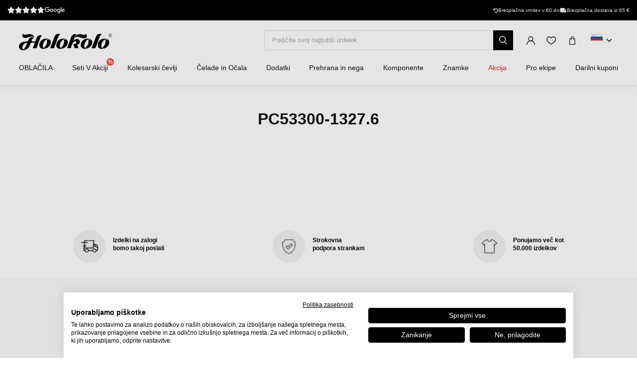

--- FILE ---
content_type: image/svg+xml
request_url: https://www.holokolo.si/buxus/assets/hk/images/theme/icon_facebook--black.svg
body_size: 568
content:
<svg xmlns="http://www.w3.org/2000/svg" xmlns:xlink="http://www.w3.org/1999/xlink" width="28" height="28" viewBox="0 0 28 28"><defs><path id="jku8a" d="M899 4859c0-7.732 6.268-14 14-14s14 6.268 14 14-6.268 14-14 14-14-6.268-14-14z"/><path id="jku8c" d="M911.33 4865.857v-6.43H910v-2.215h1.33v-1.33c0-1.807.75-2.882 2.883-2.882h1.775v2.216h-1.11c-.83 0-.885.31-.885.888l-.004 1.108H916l-.235 2.216h-1.776v6.43z"/><clipPath id="jku8b"><use fill="#fff" xlink:href="#jku8a"/></clipPath></defs><g><g transform="translate(-899 -4845)"><use fill="#fff" fill-opacity="0" stroke="#000" stroke-miterlimit="50" stroke-width="2" clip-path="url(&quot;#jku8b&quot;)" xlink:href="#jku8a"/></g><g transform="translate(-899 -4845)"><use fill="#000" xlink:href="#jku8c"/></g></g></svg>
